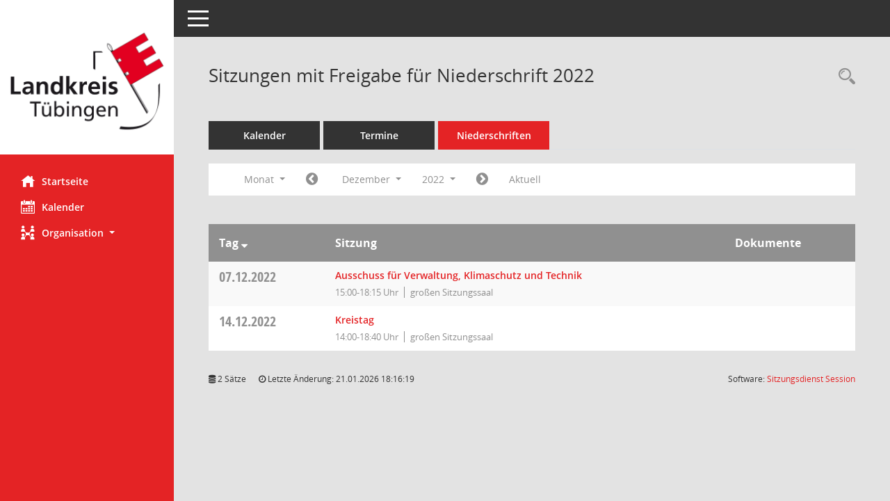

--- FILE ---
content_type: text/css
request_url: https://sessionnet.kreis-tuebingen.de/sessionnet/buergerinfo/config/layout/tue001/config.css
body_size: 13999
content:
/* Angepasstes CSS zu ID tue001 (Stand 30.11.2023 10:40:58, Script-Version 531) */
/* === D:\somacos\sessionnet\layoutanpassung\smc\tmp\css_complete.css === */
#smc_body table tr.smc-new td:first-child:before
{
background-color: #E42325;
}
#smc_body table tr.smc-default td:first-child:before, #smc_body table tr.smc-downloaded td:first-child:before
{
background-color: #E42325;
}
#smc_body table tr th a, #smc_body table tr td a
{
color: #E42325;
}
#smc_body table tr th a:hover, #smc_body table tr th a:focus, #smc_body table tr td a:hover, #smc_body table tr td a:focus
{
color: #ec6566;
}
#smc_body #sidebar-wrapper
{
background-color: #E42325;
}
#smc_body #top-bar .nav.navbar-nav > li > a:hover, #smc_body #top-bar .nav.navbar-nav > li > a:focus
{
color: #E42325;
}
#smc_body .smc-read-more > a:hover, #smc_body .smc-read-more > a:focus
{
color: #E42325;
}
#smc_body .smc-documents > div > div.smc-new
{
border-left: 0.3125rem solid #E42325;
}
#smc_body .smc-documents > div > div.smc-downloaded
{
border-left: 0.3125rem solid #E42325;
}
#smc_body .smc-documents > div > div .smc-action-group > .btn.btn-todo, #smc_body .smc-documents > div > div .smc-action-group > .btn.todo
{
background-color: #E42325;
}
#smc_body .smc-documents > div > div .smc-action-group > .btn.btn-todo:hover, #smc_body .smc-documents > div > div .smc-action-group > .btn.btn-todo:focus, #smc_body .smc-documents > div > div .smc-action-group > .btn.todo:hover, #smc_body .smc-documents > div > div .smc-action-group > .btn.todo:focus
{
background-color: #E42325;
}
#smc_body .smc-documents > div > div .smc-el-h > a
{
color: #E42325;
}
#smc_body .smc-documents > div > div a:hover, #smc_body .smc-documents > div > div a:focus
{
color: #E42325;
}
#smc_body .smc-action-group > .btn
{
background-color: #E42325;
}
#smc_body .smc-action-group > .btn:hover, #smc_body .smc-action-group > .btn:focus
{
background-color: #ec6566;
}
#smc_body .smc-action-group > .btn.btn-green
{
background-color: #E42325;
}
#smc_body .smc-action-group > .btn.btn-green:hover, #smc_body .smc-action-group > .btn.btn-green:focus
{
background-color: #ec6566;
}
#smc_body .smc-link-normal
{
color: #E42325 !important;
}
#smc_body .smc-link-normal:hover, #smc_body .smc-link-normal:focus
{
color: #ec6566 !important;
}
#smc_body .smc-link-procedure
{
background-color: #E42325;
}
#smc_body .smc-link-procedure:hover, #smc_body .smc-link-procedure:focus
{
background-color: #ec6566 !important;
}
#smc_body .smc-navbar.smc-connection-green
{
border-right: 0.9375rem solid #E42325;
}
#smc_body .nav.nav-tabs .nav-item.active > .nav-link
{
background-color: #E42325;
}
#smc_body .nav.nav-tabs .nav-item.active > .nav-link:before
{
border-left: 2.5rem solid #E42325;
}
#smc_body .nav.nav-tabs .nav-item.active > .nav-link:hover, #smc_body .nav.nav-tabs .nav-item.active > .nav-link:focus
{
background-color: #E42325;
}
#smc_body .nav.nav-tabs .nav-item > .nav-link:hover, #smc_body .nav.nav-tabs .nav-item > .nav-link:focus
{
background-color: #E42325;
}
#smc_body .nav.nav-tabs .nav-item.smc-register-possible > a
{
background-color: #E42325;
}
#smc_body .card .card-header.smc-card-uv-leer .card-header-title:after
{
color: #E42325;
background-color: #E42325;
}
#smc_body .card .card-header.smc-card-uv-aktiv .card-header-title:after
{
background-color: #E42325;
}
#smc_body .card .card-header.smc-card-uv-aktiv-erledigt .card-header-title:after
{
background-color: #E42325;
}
#smc_body .card .card-header.smc-card-uv-todo .card-header-title:after
{
background-color: #E42325;
}
#smc_body .card.card-light > .smc-card-action .card-header-title
{
color: #E42325;
}
#smc_body .card.card-light .card-header .card-header-title a
{
color: #E42325;
}
#smc_body .card.card-light .card-header .card-header-title a:hover, #smc_body .card.card-light .card-header .card-header-title a:focus
{
color: #ec6566;
}
#smc_body .card.card-light .card-header .nav.nav-pills > li.active > a
{
background-color: #E42325;
}
#smc_body .card.card-light .card-header .nav.nav-pills > li.active > a:hover, #smc_body .card.card-light .card-header .nav.nav-pills > li.active > a:focus
{
background-color: #E42325;
}
#smc_body .smc-content-normal a
{
color: #E42325 !important;
}
#smc_body .smc-content-normal a:hover, #smc_body .smc-content-normal a:focus
{
color: #ec6566 !important;
}
#smc_body .smc-badge-count
{
background-color: #E42325;
}
#smc_body .smc-nav-actions > li > a:hover, #smc_body .smc-nav-actions > li > a:focus
{
color: #E42325;
}
#smc_body .smc-nav-actions > li > a.mark
{
color: #E42325;
}
#smc_body .smc-table .smc-table-row .smc-table-cell a
{
color: #E42325;
}
#smc_body .smc-table .smc-table-row .smc-table-cell a:hover, #smc_body .smc-table .smc-table-row .smc-table-cell a:focus
{
color: #ec6566;
}
#smc_body .smc-el-h > a
{
color: #E42325;
}
:root
{
--blue: #E42325;
--green: #E42325;
--primary: #E42325;
--secondary: #E42325;
--success: #E42325;
}
a
{
color: #E42325;
}
a:hover
{
color: #ec6566;
}
.valid-feedback
{
color: #E42325;
}
.was-validated .form-control:valid, .form-control.is-valid
{
border-color: #E42325;
}
.was-validated .form-control:valid:focus, .form-control.is-valid:focus
{
border-color: #E42325;
}
.was-validated .custom-select:valid, .custom-select.is-valid
{
border-color: #E42325;
}
.was-validated .custom-select:valid:focus, .custom-select.is-valid:focus
{
border-color: #E42325;
}
.was-validated .form-check-input:valid ~ .form-check-label, .form-check-input.is-valid ~ .form-check-label
{
color: #E42325;
}
.was-validated .custom-control-input:valid ~ .custom-control-label, .custom-control-input.is-valid ~ .custom-control-label
{
color: #E42325;
}
.was-validated .custom-control-input:valid ~ .custom-control-label::before, .custom-control-input.is-valid ~ .custom-control-label::before
{
border-color: #E42325;
}
.was-validated .custom-control-input:valid:focus:not(:checked) ~ .custom-control-label::before, .custom-control-input.is-valid:focus:not(:checked) ~ .custom-control-label::before
{
border-color: #E42325;
}
.was-validated .custom-file-input:valid ~ .custom-file-label, .custom-file-input.is-valid ~ .custom-file-label
{
border-color: #E42325;
}
.was-validated .custom-file-input:valid:focus ~ .custom-file-label, .custom-file-input.is-valid:focus ~ .custom-file-label
{
border-color: #E42325;
}
.btn-primary
{
background-color: #E42325;
border-color: #E42325;
}
.btn-primary:hover
{
background-color: #ec6566;
border-color: #ec6566;
}
.btn-primary:focus, .btn-primary.focus
{
background-color: #ec6566;
border-color: #ec6566;
}
.btn-primary.disabled, .btn-primary:disabled
{
background-color: #E42325;
border-color: #E42325;
}
.btn-primary:not(:disabled):not(.disabled):active, .btn-primary:not(:disabled):not(.disabled).active,
.show > .btn-primary.dropdown-toggle
{
background-color: #ec6566;
}
.btn-secondary
{
background-color: #E42325;
border-color: #E42325;
}
.btn-secondary.disabled, .btn-secondary:disabled
{
background-color: #E42325;
border-color: #E42325;
}
.btn-success
{
background-color: #E42325;
border-color: #E42325;
}
.btn-success.disabled, .btn-success:disabled
{
background-color: #E42325;
border-color: #E42325;
}
.btn-outline-primary
{
color: #E42325;
border-color: #E42325;
}
.btn-outline-primary:hover
{
background-color: #E42325;
border-color: #E42325;
}
.btn-outline-primary.disabled, .btn-outline-primary:disabled
{
color: #E42325;
}
.btn-outline-primary:not(:disabled):not(.disabled):active, .btn-outline-primary:not(:disabled):not(.disabled).active,
.show > .btn-outline-primary.dropdown-toggle
{
background-color: #E42325;
border-color: #E42325;
}
.btn-outline-secondary
{
color: #E42325;
border-color: #E42325;
}
.btn-outline-secondary:hover
{
background-color: #E42325;
border-color: #E42325;
}
.btn-outline-secondary.disabled, .btn-outline-secondary:disabled
{
color: #E42325;
}
.btn-outline-secondary:not(:disabled):not(.disabled):active, .btn-outline-secondary:not(:disabled):not(.disabled).active,
.show > .btn-outline-secondary.dropdown-toggle
{
background-color: #E42325;
border-color: #E42325;
}
.btn-outline-success
{
color: #E42325;
border-color: #E42325;
}
.btn-outline-success:hover
{
background-color: #E42325;
border-color: #E42325;
}
.btn-outline-success.disabled, .btn-outline-success:disabled
{
color: #E42325;
}
.btn-outline-success:not(:disabled):not(.disabled):active, .btn-outline-success:not(:disabled):not(.disabled).active,
.show > .btn-outline-success.dropdown-toggle
{
background-color: #E42325;
border-color: #E42325;
}
.btn-link
{
color: #E42325;
}
.btn-link:hover
{
color: #ec6566;
}
.dropdown-item.active, .dropdown-item:active
{
background-color: #E42325;
}
.custom-control-input:checked ~ .custom-control-label::before
{
border-color: #E42325;
background-color: #E42325;
}
.custom-checkbox .custom-control-input:indeterminate ~ .custom-control-label::before
{
border-color: #E42325;
background-color: #E42325;
}
.custom-range::-webkit-slider-thumb
{
background-color: #E42325;
}
.custom-range::-moz-range-thumb
{
background-color: #E42325;
}
.custom-range::-ms-thumb
{
background-color: #E42325;
}
.page-link
{
color: #E42325;
}
.page-link:hover
{
color: #ec6566;
}
.page-item.active .page-link
{
background-color: #E42325;
border-color: #E42325;
}
.badge-primary
{
background-color: #E42325;
}
a.badge-primary:hover, a.badge-primary:focus
{
background-color: #ec6566;
}
.badge-secondary
{
background-color: #E42325;
}
.badge-success
{
background-color: #E42325;
}
.progress-bar
{
background-color: #E42325;
}
.list-group-item.active
{
background-color: #E42325;
border-color: #E42325;
}
.bg-primary
{
background-color: #E42325 !important;
}
a.bg-primary:hover, a.bg-primary:focus,
button.bg-primary:hover,
button.bg-primary:focus
{
background-color: #ec6566 !important;
}
.bg-secondary
{
background-color: #E42325 !important;
}
.bg-success
{
background-color: #E42325 !important;
}
.border-primary
{
border-color: #E42325 !important;
}
.border-secondary
{
border-color: #E42325 !important;
}
.border-success
{
border-color: #E42325 !important;
}
.text-primary
{
color: #E42325 !important;
}
a.text-primary:hover, a.text-primary:focus
{
color: #ec6566 !important;
}
.text-secondary
{
color: #E42325 !important;
}
a.text-secondary:hover, a.text-secondary:focus
{
color: #ec6566 !important;
}
.text-success
{
color: #E42325 !important;
}
a.text-success:hover, a.text-success:focus
{
color: #ec6566 !important;
}
#smc_body .btn-active
{
background-color: #E42325;
}
#smc_body .btn-active:hover
{
background-color: #ec6566;
}
#smc_body .smc-documents > div > div .smc-action-group > .btn.btn-active,
#smc_body .smc-documents > div > div .smc-action-group > .btn.active
{
background-color: #E42325;
}
#smc_body .smc-documents > div > div .smc-action-group > .btn.btn-active:hover,
#smc_body .smc-documents > div > div .smc-action-group > .btn.active:hover,
#smc_body .smc-documents > div > div .smc-action-group > .btn.btn-active:focus,
#smc_body .smc-documents > div > div .smc-action-group > .btn.active:focus
{
background-color: #ec6566;
}
#smc_body .smc-link-procedure-unsel
{
background-color: #E42325;
}
#smc_body .smc-link-procedure-unsel:hover,
#smc_body .smc-link-procedure-unsel:focus
{
background-color: #ec6566 !important;
}
#smc_body .smc-link-procedure-sel
{
background-color: #E42325;
}
#smc_body .smc-link-procedure-sel:hover,
#smc_body .smc-link-procedure-sel:focus
{
background-color: #ec6566 !important;
}
#smc_body .smc-link-selection:hover,
#smc_body .smc-link-selection:focus
{
background-color: #ec6566 !important;
}
#smc_body .smc-link-selection-sel
{
background-color: #E42325;
}
#smc_body .smc-link-selection-sel:hover,
#smc_body .smc-link-selection-sel:focus
{
background-color: #ec6566 !important;
}
/* Textanpassungen */
/* Basis für Anpassung Textfarben */
/* //524 RL Layout6 */

/* //525 RL Layout6 nicht relevant */
#smc_body .nav-tabs > li.active > a {
    color: #fff;
}

    #smc_body .nav-tabs > li.active > a:hover {
        color: #bbe9f6;
    }

#smc_body .nav-tabs > li > a:hover {
    color: #bbe9f6;
}

#smc_body li.smc-ct1 > a {
    color: #fff !important;
}

    #smc_body li.smc-ct1 > a:hover {
        color: #bbe9f6 !important;
    }

#smc_body .smc-documents > div > div h4 > a {
    color: #E42325;
}

#smc_body .panel-default > .panel-heading .badge {
    color: #444 !important;
}
/* // */

#smc_body #sidebar-wrapper ul li > a,
#smc_body #sidebar-wrapper ul li > span {
    color: #fff;
}

#smc_body #sidebar-wrapper ul li > a:hover,
#smc_body #sidebar-wrapper ul li > a:active {
    color: #bbe9f6;
}

#smc_body #sidebar-wrapper ul li.active > a,
#smc_body #sidebar-wrapper ul li.active > span {
    color: #bbe9f6;
}

#smc_body .smc-action-group > .btn {
    color: #fff !important;
}

#smc_body .btn-primary {
    color: #fff;
}

#smc_body .smc-link-procedure {
    color: #fff;
}

#smc_body .smc-link-procedure:hover, #smc_body .smc-link-procedure:focus {
    color: #bbe9f6 !important;
}

#smc_body .smc-link-procedure:before {
    color: #fff;
}

#smc_body .smc-content-normal a {
    color: #E42325 !important;
}

#smc_body .smc-link-normal {
    color: #E42325 !important;
}

#smc_body .smc-documents > div > div a:hover,
#smc_body .smc-documents > div > div a:focus {
    color: #E42325;
}

/* //525 RL neu */
#smc_body .smc-documents > div > div .smc-el-h > a {
    color: #E42325;
}


/* Anpassung Logobreite */
#smc_body #sidebar-wrapper .smc-img-logo{max-width:95%}
